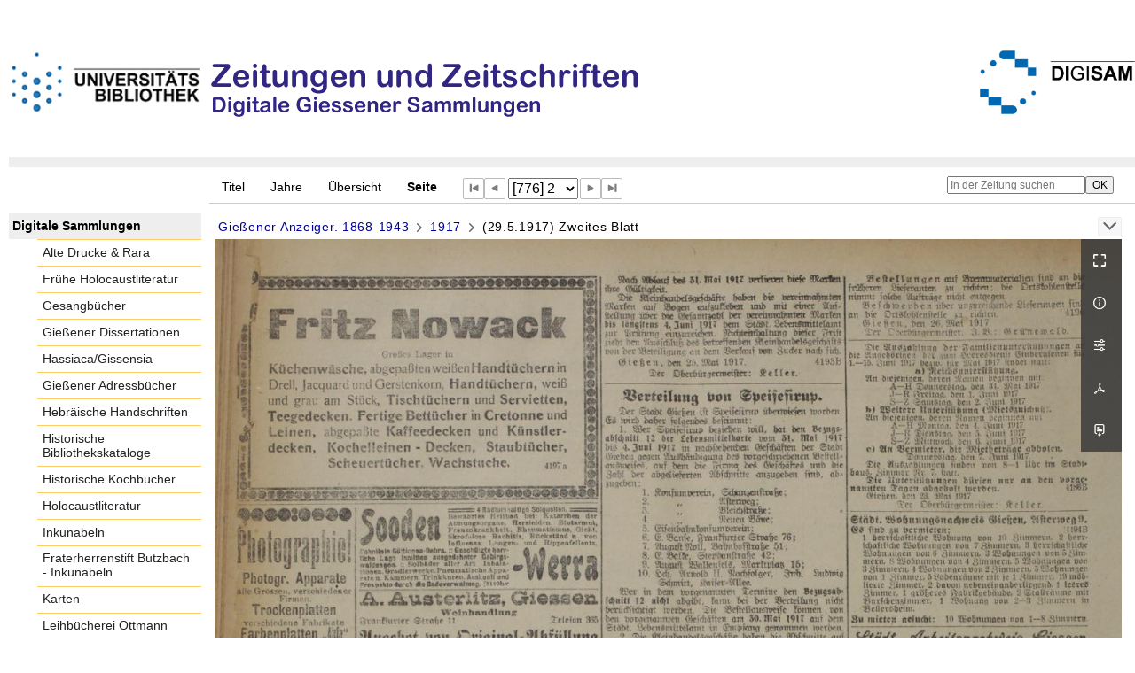

--- FILE ---
content_type: text/html;charset=utf-8
request_url: https://digisam.ub.uni-giessen.de/ubg-ihd-zuz-ga/periodical/pageview/1383730
body_size: 15251
content:
<!DOCTYPE html>
<html lang="de"><head><title>Gie&#223;ener Anzeiger / 1917 [776]</title><meta name="twitter:image" content="http://digisam.ub.uni-giessen.de/ubg-ihd-zuz-ga/download/webcache/304/1383729"><meta name="twitter:title" content="Gie&#223;ener Anzeiger&#160;: General-Anzeiger f&#252;r Oberhessen. Gie&#223;en : Br&#252;hl ; Gie&#223;en : Gie&#223;ener-Anzeiger-Verlags GmbH, 1868-1943, Mai, 1868-, 1868-1943&#160;: (29.5.1917) Zweites Blatt"><meta property="og:site" content="Gie&#223;ener Anzeiger"><meta property="og:url" content="http://digisam.ub.uni-giessen.de/ubg-ihd-zuz-ga/1383730"><meta property="og:type" content="page"><meta property="og:title" content=""><meta property="book:release_date" content="1917"><meta property="og:image" content="http://digisam.ub.uni-giessen.de/ubg-ihd-zuz-ga/download/webcache/304/1383729"><meta property="og:image:width" content="304"><meta property="og:image:height" content="465"><meta http-equiv="Content-Type" content="xml; charset=UTF-8"><meta name="viewport" content="width = device-width, initial-scale = 1"><meta name="description" content="Gie&#223;ener Anzeiger"><meta lang="de" content=""><link rel="shortcut icon" href="/ubg-ihd-zuz-ga/domainimage/favicon.ico" type="image/x-icon"><link rel="alternate" type="application/rss+xml" title="Gie&#223;ener Anzeiger" href="/ubg-ihd-zuz-ga/rss"><link type="text/css" href="/css/ubg-balancer_front3.ubg-ihd-zuz-ga_content.css?5565397486148651164" rel="stylesheet"><script src="/thirdparty/jquery-3.6.0.min.js">&#160;</script><script defer src="/static/scripts/main.js">&#160;</script><script defer src="/static/scripts/common.js">&#160;</script><script defer src="/static/scripts/fulltext.js">&#160;</script></head><body style="height:100%" class="bd-guest   bd-tableLayout  bd-r-ubg-ihd bd-m-hebis-ubg bd-ubg-ihd-zuz-ga bd-mandant bd-retroNewspaper bd-periodical bd-portal bd-pages bd-portal-pageview bd-pages-pageview bd-periodical-pageview bd-periodical-pageview-1383730 bd-list-rows bd-journal_issue"><span style="display:none" id="meta"><var id="tree">&#160;<var id="map-tiles" value="https://{a-b}.tile.openstreetmap.fr/hot/{z}/{x}/{y}.png" class=" places"> </var><var id="map-zoomAdjust" value="0" class=" places"> </var><var id="timeout" value="3600" class=" sessionsys"> </var><var id="name" value="ubg-ihd-zuz-ga" class=" domain"> </var><var id="relativeRootDomain" value="ubg-ihd" class=" domain"> </var><var id="pathinfo" value="/ubg-ihd-zuz-ga/periodical/pageview/1383730" class=" request"> </var><var id="fulldata" value="false" class=" domain"> </var><var id="search-linkDetailedsearchScope" value="domain" class=" templating"> </var><var id="class" value="periodical" class=" request"> </var><var id="classtype" value="portal" class=" request"> </var><var id="tab" value="pageview" class=" request"> </var><var id="id" value="1383730" class=" request"> </var><var id="leftColToggled" value="false" class=" session"> </var><var id="facetFilterToggled" value="false" class=" session"> </var><var id="topheight" value="229" class=" session"> </var><var id="bottomheight" value="105" class=" session"> </var><var id="bodywidth" value="1000" class=" session"> </var><var id="centercolwidth" value="1023" class=" session"> </var><var id="middlerowheight" value="695" class=" session"> </var><var id="numberOfThumbs" value="20" class=" session"> </var><var id="clientwidth" value="1000" class=" session"> </var><var id="fullScreen" value="false" class=" session"> </var><var id="staticWidth" value="false" class=" session"> </var><var id="rightcolwidth" value="0" class=" session"> </var><var id="leftcolwidth" value="227" class=" session"> </var><var id="zoomwidth" value="1000" class=" session"> </var><var id="mode" value="w" class=" session"> </var><var id="initialized" value="true" class=" session"> </var><var id="sizes" value="128,1200,2000,0,1000,304,1504,504,800" class=" webcache"> </var><var id="availableZoomLevels" value="304,504,800,1000,1504,2000" class=" webcache"> </var><var id="js-toggleMobileNavi" value="None" class=" templating"> </var><var id="fullscreen-fullzoomOnly" value="false" class=" templating"> </var><var id="css-mobileMin" value="992px" class=" templating"> </var><var id="tei-on" value="false" class=" templating"> </var><var id="search-alertIfEmpty" value="true" class=" templating"> </var><var id="search-quicksearchScope" value="domain" class=" templating"> </var><var id="search-toggleListMinStructs" value="3" class=" templating"> </var><var id="search-highlightingColor" value="00808066" class=" templating"> </var><var id="layout-wrapperMargins" value="body" class=" templating"> </var><var id="layout-useMiddleContentDIV" value="false" class=" templating"> </var><var id="layout-navPortAboveMiddleContentDIV" value="false" class=" templating"> </var><var id="navPort-align" value="top" class=" templating"> </var><var id="navPort-searchTheBookInit" value="closed" class=" templating"> </var><var id="navPath-pageviewStructureResize" value="js" class=" templating"> </var><var id="layout-useLayout" value="tableLayout" class=" templating"> </var><var id="listNavigation-keepToggleState" value="false" class=" templating"> </var><var id="fullscreen-mode" value="None" class=" templating"> </var><var id="groups" value="guest" class=" user"> </var><var id="pageview-autoResize" value="true" class="templating"> </var><var id="zoom-saveFilters" value="true" class="templating"> </var></var><var id="client" value="browser">&#160;</var><var id="guest" value="true">&#160;</var><var class="layout" id="colleft" value="pageview,">&#160;</var><var class="layout" id="colright" value="">&#160;</var></span><table cellpadding="0" cellspacing="0" id="cont"><tr id="rowTop"><td class="tdTop" id="tdTop"><a class="screenreaders" href="#leftParts">zum Hauptmen&#252;</a><header role="banner" class=""><div id="defaultTop" class="wiki wiki-top defaultTop wiki-defaultTop defaultTop "><p><br><br>
<table cellpadding="0" cellspacing="0" id="topContent">
  <tbody><tr>
    <td width="50px">
      <a href="http://www.uni-giessen.de/ub/de/"><img alt="Link zur Startseite der UB-Gie&#223;en" title="Link zur Startseite der UB-Gie&#223;en." src="/ubg-ihd-zuz-ga/domainimage/UB2100.gif" width="215px"></a>
    </td>
    <td>
      <img alt="Banner" title="Banner" src="/ubg-ihd-zuz-ga/domainimage/zeitungen.png" align="left"></td>
    <td>
      <a href="/ubg-ihd/"><img alt="Banner" height="72px" title="Link zur Startseite der Digitalen Sammlungen" src="/ubg-ihd-zuz-ga/domainimage/DIGISAM_01-01.png" align="right"></a>
    </td>
  </tr>
</tbody></table></p></div><nav class="navPort   "><ul id="navPort" class="nav-inline navPort-pages navPort-periodical-pageview"><li class="viewCtrl  tab-titleinfo firstCtrl tab-periodical tab-pages-titleinfo" id="tab-periodical-titleinfo"><a href="/ubg-ihd-zuz-ga/periodical/titleinfo/1382359">Titel</a></li><li class="viewCtrl  tab-date evenCtrl tab-periodical tab-pages-date" id="tab-periodical-date"><a href="/ubg-ihd-zuz-ga/periodical/date/1382359">Jahre</a></li><li class="viewCtrl  tab-thumbview tab-periodical tab-pages-thumbview" id="tab-periodical-thumbview"><a href="/ubg-ihd-zuz-ga/periodical/thumbview/1383730">&#220;bersicht</a></li><li class="viewCtrl_sel  tab-pageview evenCtrl tab-pages-pageview" id="tab-periodical-pageview"><span>Seite</span></li><span class="controls naviControls"><div class="paginglink"><a class="vls-button start" href="/ubg-ihd-zuz-ga/periodical/pageview/1382955" rel="nofollow" title="Erste Seite"><span> </span></a></div><div class="paginglink"><a class="vls-button back" href="/ubg-ihd-zuz-ga/periodical/pageview/1383729" rel="nofollow" title="Vorige Seite"><span> </span></a></div><span class="drop"><form class="gotopage" name="goToPage" method="post" action="/ubg-ihd-zuz-ga/periodical/pageview/0"><input type="hidden" name="tredir" value="true"><label class="screenreaders" for="goToPage">Gehe zu Seite</label><select id="goToPage" class="change offset" title="Gehe zu Seite" name="id"><option value="1382955">[1] 1</option><option value="1382956">[2] 2</option><option value="1382957">[3] 3</option><option value="1382958">[4] 4</option><option value="1382959">[5] 1</option><option value="1382960">[6] 2</option><option value="1382961">[7] 3</option><option value="1382962">[8] 4</option><option value="1382963">[9] 1</option><option value="1382964">[10] 2</option><option value="1382965">[11] 3</option><option value="1382966">[12] 4</option><option value="1382967">[13] 1</option><option value="1382968">[14] 2</option><option value="1382969">[15] 3</option><option value="1382970">[16] 4</option><option value="1382971">[17] 1</option><option value="1382972">[18] 2</option><option value="1382973">[19] 3</option><option value="1382974">[20] 4</option><option value="1382975">[21] 1</option><option value="1382976">[22] 2</option><option value="1382977">[23] 3</option><option value="1382978">[24] 4</option><option value="1382979">[25] 1</option><option value="1382980">[26] 2</option><option value="1382981">[27] 3</option><option value="1382982">[28] 4</option><option value="1382983">[29] 1</option><option value="1382984">[30] 2</option><option value="1382985">[31] 3</option><option value="1382986">[32] 4</option><option value="1382987">[33] 1</option><option value="1382988">[34] 2</option><option value="1382989">[35] 3</option><option value="1382990">[36] 4</option><option value="1382991">[37] 1</option><option value="1382992">[38] 2</option><option value="1382993">[39] 3</option><option value="1382994">[40] 4</option><option value="1382995">[41] 1</option><option value="1382996">[42] 2</option><option value="1382997">[43] 3</option><option value="1382998">[44] 4</option><option value="1382999">[45] 1</option><option value="1383000">[46] 2</option><option value="1383001">[47] 3</option><option value="1383002">[48] 4</option><option value="1383003">[49] 1</option><option value="1383004">[50] 2</option><option value="1383005">[51] 3</option><option value="1383006">[52] 4</option><option value="1383007">[53] 1</option><option value="1383008">[54] 2</option><option value="1383009">[55] 3</option><option value="1383010">[56] 4</option><option value="1383011">[57] 1</option><option value="1383012">[58] 2</option><option value="1383013">[59] 3</option><option value="1383014">[60] 4</option><option value="1383015">[61] 1</option><option value="1383016">[62] 2</option><option value="1383017">[63] 3</option><option value="1383018">[64] 4</option><option value="1383019">[65] 1</option><option value="1383020">[66] 2</option><option value="1383021">[67] 3</option><option value="1383022">[68] 4</option><option value="1383023">[69] 1</option><option value="1383024">[70] 2</option><option value="1383025">[71] 3</option><option value="1383026">[72] 4</option><option value="1383027">[73] 1</option><option value="1383028">[74] 2</option><option value="1383029">[75] 3</option><option value="1383030">[76] 4</option><option value="1383031">[77] 1</option><option value="1383032">[78] 2</option><option value="1383033">[79] 3</option><option value="1383034">[80] 4</option><option value="1383035">[81] 1</option><option value="1383036">[82] 2</option><option value="1383037">[83] 3</option><option value="1383038">[84] 4</option><option value="1383039">[85] 1</option><option value="1383040">[86] 2</option><option value="1383041">[87] 3</option><option value="1383042">[88] 4</option><option value="1383043">[89] 1</option><option value="1383044">[90] 2</option><option value="1383045">[91] 3</option><option value="1383046">[92] 4</option><option value="1383047">[93] 1</option><option value="1383048">[94] 2</option><option value="1383049">[95] 3</option><option value="1383050">[96] 4</option><option value="1383051">[97] 1</option><option value="1383052">[98] 2</option><option value="1383053">[99] 3</option><option value="1383054">[100] 4</option><option value="1383055">[101] 1</option><option value="1383056">[102] 2</option><option value="1383057">[103] 3</option><option value="1383058">[104] 4</option><option value="1383059">[105] 1</option><option value="1383060">[106] 1</option><option value="1383061">[107] 2</option><option value="1383062">[108] 1</option><option value="1383063">[109] 1</option><option value="1383064">[110] 2</option><option value="1383065">[111] 3</option><option value="1383066">[112] 4</option><option value="1383067">[113] 1</option><option value="1383068">[114] 2</option><option value="1383069">[115] 3</option><option value="1383070">[116] 4</option><option value="1383071">[117] 1</option><option value="1383072">[118] 1</option><option value="1383073">[119] 2</option><option value="1383074">[120] 1</option><option value="1383075">[121] 1</option><option value="1383076">[122] 1</option><option value="1383077">[123] 2</option><option value="1383078">[124] 3</option><option value="1383079">[125] 4</option><option value="1383080">[126] 1</option><option value="1383081">[127] 1</option><option value="1383082">[128] 2</option><option value="1383083">[129] 1</option><option value="1383084">[130] 1</option><option value="1383085">[131] 2</option><option value="1383086">[132] 1</option><option value="1383087">[133] 2</option><option value="1383088">[134] 3</option><option value="1383089">[135] 4</option><option value="1383090">[136] 1</option><option value="1383091">[137] 2</option><option value="1383092">[138] 1</option><option value="1383093">[139] 2</option><option value="1383094">[140] 1</option><option value="1383095">[141] 1</option><option value="1383096">[142] 1</option><option value="1383097">[143] 2</option><option value="1383098">[144] 1</option><option value="1383099">[145] 1</option><option value="1383100">[146] 1</option><option value="1383101">[147] 2</option><option value="1383102">[148] 1</option><option value="1383103">[149] 2</option><option value="1383104">[150] 3</option><option value="1383105">[151] 1</option><option value="1383106">[152] 2</option><option value="1383107">[153] 3</option><option value="1383108">[154] 4</option><option value="1383109">[155] 1</option><option value="1383110">[156] 2</option><option value="1383111">[157] 3</option><option value="1383112">[158] 4</option><option value="1383113">[159] 1</option><option value="1383114">[160] 2</option><option value="1383115">[161] 3</option><option value="1383116">[162] 4</option><option value="1383117">[163] 1</option><option value="1383118">[164] 2</option><option value="1383119">[165] 3</option><option value="1383120">[166] 4</option><option value="1383121">[167] 1</option><option value="1383122">[168] 2</option><option value="1383123">[169] 3</option><option value="1383124">[170] 4</option><option value="1383125">[171] 1</option><option value="1383126">[172] 2</option><option value="1383127">[173] 3</option><option value="1383128">[174] 4</option><option value="1383129">[175] 1</option><option value="1383130">[176] 2</option><option value="1383131">[177] 3</option><option value="1383132">[178] 4</option><option value="1383133">[179] 1</option><option value="1383134">[180] 2</option><option value="1383135">[181] 3</option><option value="1383136">[182] 4</option><option value="1383137">[183] 1</option><option value="1383138">[184] 2</option><option value="1383139">[185] 3</option><option value="1383140">[186] 4</option><option value="1383141">[187] 1</option><option value="1383142">[188] 2</option><option value="1383143">[189] 3</option><option value="1383144">[190] 4</option><option value="1383145">[191] 1</option><option value="1383146">[192] 2</option><option value="1383147">[193] 3</option><option value="1383148">[194] 4</option><option value="1383149">[195] 1</option><option value="1383150">[196] 2</option><option value="1383151">[197] 3</option><option value="1383152">[198] 4</option><option value="1383153">[199] 1</option><option value="1383154">[200] 2</option><option value="1383155">[201] 3</option><option value="1383156">[202] 4</option><option value="1383157">[203] 1</option><option value="1383158">[204] 2</option><option value="1383159">[205] 3</option><option value="1383160">[206] 4</option><option value="1383161">[207] 1</option><option value="1383162">[208] 2</option><option value="1383163">[209] 3</option><option value="1383164">[210] 4</option><option value="1383165">[211] 1</option><option value="1383166">[212] 2</option><option value="1383167">[213] 3</option><option value="1383168">[214] 4</option><option value="1383169">[215] 1</option><option value="1383170">[216] 2</option><option value="1383171">[217] 3</option><option value="1383172">[218] 4</option><option value="1383173">[219] 1</option><option value="1383174">[220] 2</option><option value="1383175">[221] 3</option><option value="1383176">[222] 4</option><option value="1383177">[223] 1</option><option value="1383178">[224] 2</option><option value="1383179">[225] 3</option><option value="1383180">[226] 4</option><option value="1383181">[227] 1</option><option value="1383182">[228] 2</option><option value="1383183">[229] 3</option><option value="1383184">[230] 4</option><option value="1383185">[231] 1</option><option value="1383186">[232] 2</option><option value="1383187">[233] 3</option><option value="1383188">[234] 4</option><option value="1383189">[235] 1</option><option value="1383190">[236] 2</option><option value="1383191">[237] 3</option><option value="1383192">[238] 4</option><option value="1383193">[239] 1</option><option value="1383194">[240] 2</option><option value="1383195">[241] 3</option><option value="1383196">[242] 4</option><option value="1383197">[243] 1</option><option value="1383198">[244] 2</option><option value="1383199">[245] 3</option><option value="1383200">[246] 4</option><option value="1383201">[247] 1</option><option value="1383202">[248] 2</option><option value="1383203">[249] 1</option><option value="1383204">[250] 1</option><option value="1383205">[251] 2</option><option value="1383206">[252] 3</option><option value="1383207">[253] 4</option><option value="1383208">[254] 1</option><option value="1383209">[255] 1</option><option value="1383210">[256] 2</option><option value="1383211">[257] 3</option><option value="1383212">[258] 1</option><option value="1383213">[259] 2</option><option value="1383214">[260] 1</option><option value="1383215">[261] 1</option><option value="1383216">[262] 1</option><option value="1383217">[263] 2</option><option value="1383218">[264] 3</option><option value="1383219">[265] 4</option><option value="1383220">[266] 1</option><option value="1383221">[267] 1</option><option value="1383222">[268] 2</option><option value="1383223">[269] 1</option><option value="1383224">[270] 2</option><option value="1383225">[271] 1</option><option value="1383226">[272] 1</option><option value="1383227">[273] 1</option><option value="1383228">[274] 2</option><option value="1383229">[275] 3</option><option value="1383230">[276] 4</option><option value="1383231">[277] 1</option><option value="1383232">[278] 1</option><option value="1383233">[279] 2</option><option value="1383234">[280] 1</option><option value="1383235">[281] 2</option><option value="1383236">[282] 1</option><option value="1383237">[283] 1</option><option value="1383238">[284] 2</option><option value="1383239">[285] 1</option><option value="1383240">[286] 2</option><option value="1383241">[287] 1</option><option value="1383242">[288] 2</option><option value="1383243">[289] 1</option><option value="1383244">[290] 2</option><option value="1383245">[291] 1</option><option value="1383246">[292] 2</option><option value="1383247">[293] 1</option><option value="1383248">[294] 2</option><option value="1383249">[295] 3</option><option value="1383250">[296] 1</option><option value="1383251">[297] 2</option><option value="1383252">[298] 3</option><option value="1383253">[299] 4</option><option value="1383254">[300] 1</option><option value="1383255">[301] 2</option><option value="1383256">[302] 3</option><option value="1383257">[303] 4</option><option value="1383258">[304] 1</option><option value="1383259">[305] 2</option><option value="1383260">[306] 3</option><option value="1383261">[307] 4</option><option value="1383262">[308] 1</option><option value="1383263">[309] 2</option><option value="1383264">[310] 3</option><option value="1383265">[311] 4</option><option value="1383266">[312] 1</option><option value="1383267">[313] 2</option><option value="1383268">[314] 3</option><option value="1383269">[315] 4</option><option value="1383270">[316] 1</option><option value="1383271">[317] 2</option><option value="1383272">[318] 3</option><option value="1383273">[319] 4</option><option value="1383274">[320] 1</option><option value="1383275">[321] 2</option><option value="1383276">[322] 3</option><option value="1383277">[323] 4</option><option value="1383278">[324] 1</option><option value="1383279">[325] 2</option><option value="1383280">[326] 3</option><option value="1383281">[327] 4</option><option value="1383282">[328] 1</option><option value="1383283">[329] 2</option><option value="1383284">[330] 3</option><option value="1383285">[331] 4</option><option value="1383286">[332] 1</option><option value="1383287">[333] 2</option><option value="1383288">[334] 3</option><option value="1383289">[335] 4</option><option value="1383290">[336] 1</option><option value="1383291">[337] 2</option><option value="1383292">[338] 1</option><option value="1383293">[339] 2</option><option value="1383294">[340] 3</option><option value="1383295">[341] 4</option><option value="1383296">[342] 1</option><option value="1383297">[343] 2</option><option value="1383298">[344] 3</option><option value="1383299">[345] 4</option><option value="1383300">[346] 1</option><option value="1383301">[347] 2</option><option value="1383302">[348] 3</option><option value="1383303">[349] 4</option><option value="1383304">[350] 1</option><option value="1383305">[351] 2</option><option value="1383306">[352] 3</option><option value="1383307">[353] 4</option><option value="1383308">[354] 1</option><option value="1383309">[355] 2</option><option value="1383310">[356] 3</option><option value="1383311">[357] 4</option><option value="1383312">[358] 1</option><option value="1383313">[359] 2</option><option value="1383314">[360] 3</option><option value="1383315">[361] 4</option><option value="1383316">[362] 1</option><option value="1383317">[363] 2</option><option value="1383318">[364] 3</option><option value="1383319">[365] 4</option><option value="1383320">[366] 1</option><option value="1383321">[367] 2</option><option value="1383322">[368] 3</option><option value="1383323">[369] 4</option><option value="1383324">[370] 1</option><option value="1383325">[371] 2</option><option value="1383326">[372] 3</option><option value="1383327">[373] 4</option><option value="1383328">[374] 1</option><option value="1383329">[375] 2</option><option value="1383330">[376] 3</option><option value="1383331">[377] 4</option><option value="1383332">[378] 1</option><option value="1383333">[379] 2</option><option value="1383334">[380] 3</option><option value="1383335">[381] 4</option><option value="1383336">[382] 1</option><option value="1383337">[383] 2</option><option value="1383338">[384] 3</option><option value="1383339">[385] 4</option><option value="1383340">[386] 1</option><option value="1383341">[387] 2</option><option value="1383342">[388] 3</option><option value="1383343">[389] 4</option><option value="1383344">[390] 1</option><option value="1383345">[391] 2</option><option value="1383346">[392] 3</option><option value="1383347">[393] 4</option><option value="1383348">[394] 1</option><option value="1383349">[395] 2</option><option value="1383350">[396] 3</option><option value="1383351">[397] 4</option><option value="1383352">[398] 1</option><option value="1383353">[399] 2</option><option value="1383354">[400] 3</option><option value="1383355">[401] 4</option><option value="1383356">[402] 1</option><option value="1383357">[403] 2</option><option value="1383358">[404] 3</option><option value="1383359">[405] 4</option><option value="1383360">[406] 1</option><option value="1383361">[407] 2</option><option value="1383362">[408] 1</option><option value="1383363">[409] 2</option><option value="1383364">[410] 3</option><option value="1383365">[411] 4</option><option value="1383366">[412] 1</option><option value="1383367">[413] 1</option><option value="1383368">[414] 1</option><option value="1383369">[415] 2</option><option value="1383370">[416] 1</option><option value="1383371">[417] 1</option><option value="1383372">[418] 1</option><option value="1383373">[419] 2</option><option value="1383374">[420] 3</option><option value="1383375">[421] 4</option><option value="1383376">[422] 1</option><option value="1383377">[423] 2</option><option value="1383378">[424] 1</option><option value="1383379">[425] 2</option><option value="1383380">[426] 3</option><option value="1383381">[427] 4</option><option value="1383382">[428] 1</option><option value="1383383">[429] 2</option><option value="1383384">[430] 1</option><option value="1383385">[431] 2</option><option value="1383386">[432] 1</option><option value="1383387">[433] 2</option><option value="1383388">[434] 1</option><option value="1383389">[435] 2</option><option value="1383390">[436] 3</option><option value="1383391">[437] 4</option><option value="1383392">[438] 1</option><option value="1383393">[439] 2</option><option value="1383394">[440] 1</option><option value="1383395">[441] 2</option><option value="1383396">[442] 1</option><option value="1383397">[443] 2</option><option value="1383398">[444] 1</option><option value="1383399">[445] 2</option><option value="1383400">[446] 1</option><option value="1383401">[447] 2</option><option value="1383402">[448] 1</option><option value="1383403">[449] 2</option><option value="1383404">[450] 3</option><option value="1383405">[451] 1</option><option value="1383406">[452] 2</option><option value="1383407">[453] 1</option><option value="1383408">[454] 2</option><option value="1383409">[455] 1</option><option value="1383410">[456] 2</option><option value="1383411">[457] 3</option><option value="1383412">[458] 1</option><option value="1383413">[459] 2</option><option value="1383414">[460] 1</option><option value="1383415">[461] 2</option><option value="1383416">[462] 3</option><option value="1383417">[463] 1</option><option value="1383418">[464] 2</option><option value="1383419">[465] 3</option><option value="1383420">[466] 4</option><option value="1383421">[467] 1</option><option value="1383422">[468] 2</option><option value="1383423">[469] 1</option><option value="1383424">[470] 2</option><option value="1383425">[471] 1</option><option value="1383426">[472] 2</option><option value="1383427">[473] 1</option><option value="1383428">[474] 2</option><option value="1383429">[475] 3</option><option value="1383430">[476] 4</option><option value="1383431">[477] 1</option><option value="1383432">[478] 2</option><option value="1383433">[479] 3</option><option value="1383434">[480] 4</option><option value="1383435">[481] 1</option><option value="1383436">[482] 2</option><option value="1383437">[483] 3</option><option value="1383438">[484] 4</option><option value="1383439">[485] 1</option><option value="1383440">[486] 2</option><option value="1383441">[487] 3</option><option value="1383442">[488] 4</option><option value="1383443">[489] 1</option><option value="1383444">[490] 2</option><option value="1383445">[491] 1</option><option value="1383446">[492] 2</option><option value="1383447">[493] 3</option><option value="1383448">[494] 4</option><option value="1383449">[495] 1</option><option value="1383450">[496] 2</option><option value="1383451">[497] 3</option><option value="1383452">[498] 4</option><option value="1383453">[499] 1</option><option value="1383454">[500] 2</option><option value="1383455">[501] 3</option><option value="1383456">[502] 4</option><option value="1383457">[503] 5</option><option value="1383458">[504] 6</option><option value="1383459">[505] 1</option><option value="1383460">[506] 2</option><option value="1383461">[507] 3</option><option value="1383462">[508] 4</option><option value="1383463">[509] 1</option><option value="1383464">[510] 2</option><option value="1383465">[511] 3</option><option value="1383466">[512] 4</option><option value="1383467">[513] 1</option><option value="1383468">[514] 2</option><option value="1383469">[515] 3</option><option value="1383470">[516] 4</option><option value="1383471">[517] 1</option><option value="1383472">[518] 2</option><option value="1383473">[519] 3</option><option value="1383474">[520] 4</option><option value="1383475">[521] 1</option><option value="1383476">[522] 2</option><option value="1383477">[523] 3</option><option value="1383478">[524] 4</option><option value="1383479">[525] 1</option><option value="1383480">[526] 2</option><option value="1383481">[527] 3</option><option value="1383482">[528] 4</option><option value="1383483">[529] 1</option><option value="1383484">[530] 2</option><option value="1383485">[531] 3</option><option value="1383486">[532] 4</option><option value="1383487">[533] 1</option><option value="1383488">[534] 2</option><option value="1383489">[535] 3</option><option value="1383490">[536] 4</option><option value="1383491">[537] 1</option><option value="1383492">[538] 2</option><option value="1383493">[539] 3</option><option value="1383494">[540] 4</option><option value="1383495">[541] 1</option><option value="1383496">[542] 2</option><option value="1383497">[543] 3</option><option value="1383498">[544] 4</option><option value="1383499">[545] 1</option><option value="1383500">[546] 2</option><option value="1383501">[547] 3</option><option value="1383502">[548] 4</option><option value="1383503">[549] 1</option><option value="1383504">[550] 2</option><option value="1383505">[551] 3</option><option value="1383506">[552] 4</option><option value="1383507">[553] 1</option><option value="1383508">[554] 2</option><option value="1383509">[555] 3</option><option value="1383510">[556] 4</option><option value="1383511">[557] 1</option><option value="1383512">[558] 2</option><option value="1383513">[559] 3</option><option value="1383514">[560] 4</option><option value="1383515">[561] 1</option><option value="1383516">[562] 2</option><option value="1383517">[563] 3</option><option value="1383518">[564] 4</option><option value="1383519">[565] 1</option><option value="1383520">[566] 2</option><option value="1383521">[567] 3</option><option value="1383522">[568] 4</option><option value="1383523">[569] 1</option><option value="1383524">[570] 1</option><option value="1383525">[571] 2</option><option value="1383526">[572] 1</option><option value="1383527">[573] 2</option><option value="1383528">[574] 3</option><option value="1383529">[575] 1</option><option value="1383530">[576] 2</option><option value="1383531">[577] 3</option><option value="1383532">[578] 4</option><option value="1383533">[579] 1</option><option value="1383534">[580] 2</option><option value="1383535">[581] 3</option><option value="1383536">[582] 1</option><option value="1383537">[583] 2</option><option value="1383538">[584] 1</option><option value="1383539">[585] 2</option><option value="1383540">[586] 1</option><option value="1383541">[587] 2</option><option value="1383542">[588] 3</option><option value="1383543">[589] 1</option><option value="1383544">[590] 2</option><option value="1383545">[591] 1</option><option value="1383546">[592] 1</option><option value="1383547">[593] 2</option><option value="1383548">[594] 1</option><option value="1383549">[595] 1</option><option value="1383550">[596] 2</option><option value="1383551">[597] 1</option><option value="1383552">[598] 2</option><option value="1383553">[599] 3</option><option value="1383554">[600] 4</option><option value="1383555">[601] 1</option><option value="1383556">[602] 2</option><option value="1383557">[603] 1</option><option value="1383558">[604] 1</option><option value="1383559">[605] 2</option><option value="1383560">[606] 1</option><option value="1383561">[607] 1</option><option value="1383562">[608] 1</option><option value="1383563">[609] 2</option><option value="1383564">[610] 3</option><option value="1383565">[611] 4</option><option value="1383566">[612] 1</option><option value="1383567">[613] 1</option><option value="1383568">[614] 2</option><option value="1383569">[615] 3</option><option value="1383570">[616] 1</option><option value="1383571">[617] 2</option><option value="1383572">[618] 1</option><option value="1383573">[619] 2</option><option value="1383574">[620] 1</option><option value="1383575">[621] 2</option><option value="1383576">[622] 3</option><option value="1383577">[623] 4</option><option value="1383578">[624] 1</option><option value="1383579">[625] 2</option><option value="1383580">[626] 3</option><option value="1383581">[627] 4</option><option value="1383582">[628] 1</option><option value="1383583">[629] 2</option><option value="1383584">[630] 3</option><option value="1383585">[631] 4</option><option value="1383586">[632] 1</option><option value="1383587">[633] 2</option><option value="1383588">[634] 3</option><option value="1383589">[635] 4</option><option value="1383590">[636] 1</option><option value="1383591">[637] 2</option><option value="1383592">[638] 3</option><option value="1383593">[639] 4</option><option value="1383594">[640] 1</option><option value="1383595">[641] 2</option><option value="1383596">[642] 3</option><option value="1383597">[643] 4</option><option value="1383598">[644] 1</option><option value="1383599">[645] 2</option><option value="1383600">[646] 3</option><option value="1383601">[647] 4</option><option value="1383602">[648] 1</option><option value="1383603">[649] 2</option><option value="1383604">[650] 3</option><option value="1383605">[651] 4</option><option value="1383606">[652] 1</option><option value="1383607">[653] 2</option><option value="1383608">[654] 3</option><option value="1383609">[655] 4</option><option value="1383610">[656] 1</option><option value="1383611">[657] 2</option><option value="1383612">[658] 3</option><option value="1383613">[659] 4</option><option value="1383614">[660] 1</option><option value="1383615">[661] 2</option><option value="1383616">[662] 3</option><option value="1383617">[663] 4</option><option value="1383618">[664] 1</option><option value="1383619">[665] 2</option><option value="1383620">[666] 3</option><option value="1383621">[667] 4</option><option value="1383622">[668] 1</option><option value="1383623">[669] 2</option><option value="1383624">[670] 3</option><option value="1383625">[671] 4</option><option value="1383626">[672] 1</option><option value="1383627">[673] 2</option><option value="1383628">[674] 3</option><option value="1383629">[675] 4</option><option value="1383630">[676] 1</option><option value="1383631">[677] 2</option><option value="1383632">[678] 3</option><option value="1383633">[679] 4</option><option value="1383634">[680] 1</option><option value="1383635">[681] 2</option><option value="1383636">[682] 3</option><option value="1383637">[683] 4</option><option value="1383638">[684] 1</option><option value="1383639">[685] 2</option><option value="1383640">[686] 3</option><option value="1383641">[687] 4</option><option value="1383642">[688] 1</option><option value="1383643">[689] 2</option><option value="1383644">[690] 3</option><option value="1383645">[691] 4</option><option value="1383646">[692] 1</option><option value="1383647">[693] 2</option><option value="1383648">[694] 3</option><option value="1383649">[695] 4</option><option value="1383650">[696] 1</option><option value="1383651">[697] 2</option><option value="1383652">[698] 3</option><option value="1383653">[699] 4</option><option value="1383654">[700] 1</option><option value="1383655">[701] 2</option><option value="1383656">[702] 3</option><option value="1383657">[703] 4</option><option value="1383658">[704] 1</option><option value="1383659">[705] 2</option><option value="1383660">[706] 3</option><option value="1383661">[707] 4</option><option value="1383662">[708] 1</option><option value="1383663">[709] 2</option><option value="1383664">[710] 3</option><option value="1383665">[711] 4</option><option value="1383666">[712] 1</option><option value="1383667">[713] 2</option><option value="1383668">[714] 3</option><option value="1383669">[715] 4</option><option value="1383670">[716] 1</option><option value="1383671">[717] 2</option><option value="1383672">[718] 1</option><option value="1383673">[719] 2</option><option value="1383674">[720] 1</option><option value="1383675">[721] 2</option><option value="1383676">[722] 1</option><option value="1383677">[723] 1</option><option value="1383678">[724] 2</option><option value="1383679">[725] 3</option><option value="1383680">[726] 4</option><option value="1383681">[727] 1</option><option value="1383682">[728] 2</option><option value="1383683">[729] 3</option><option value="1383684">[730] 4</option><option value="1383685">[731] 1</option><option value="1383686">[732] 2</option><option value="1383687">[733] 3</option><option value="1383688">[734] 4</option><option value="1383689">[735] 1</option><option value="1383690">[736] 2</option><option value="1383691">[737] 1</option><option value="1383692">[738] 1</option><option value="1383693">[739] 2</option><option value="1383694">[740] 3</option><option value="1383695">[741] 4</option><option value="1383696">[742] 1</option><option value="1383697">[743] 2</option><option value="1383698">[744] 3</option><option value="1383699">[745] 4</option><option value="1383700">[746] 1</option><option value="1383701">[747] 2</option><option value="1383702">[748] 1</option><option value="1383703">[749] 2</option><option value="1383704">[750] 3</option><option value="1383705">[751] 1</option><option value="1383706">[752] 2</option><option value="1383707">[753] 3</option><option value="1383708">[754] 4</option><option value="1383709">[755] 1</option><option value="1383710">[756] 2</option><option value="1383711">[757] 3</option><option value="1383712">[758] 1</option><option value="1383713">[759] 2</option><option value="1383714">[760] 3</option><option value="1383715">[761] 4</option><option value="1383716">[762] 1</option><option value="1383717">[763] 2</option><option value="1383718">[764] 1</option><option value="1383719">[765] 2</option><option value="1383720">[766] 1</option><option value="1383721">[767] 2</option><option value="1383722">[768] 1</option><option value="1383723">[769] 2</option><option value="1383724">[770] 1</option><option value="1383725">[771] 1</option><option value="1383726">[772] 2</option><option value="1383727">[773] 3</option><option value="1383728">[774] 4</option><option value="1383729">[775] 1</option><option value="1383730" selected>[776] 2</option><option value="1383731">[777] 1</option><option value="1383732">[778] 2</option><option value="1383733">[779] 1</option><option value="1383734">[780] 2</option><option value="1383735">[781] 1</option><option value="1383736">[782] 2</option><option value="1383737">[783] 1</option><option value="1383738">[784] 2</option><option value="1383739">[785] 1</option><option value="1383740">[786] 2</option><option value="1383741">[787] 1</option><option value="1383742">[788] 2</option><option value="1383743">[789] 3</option><option value="1383744">[790] 4</option><option value="1383745">[791] 1</option><option value="1383746">[792] 2</option><option value="1383747">[793] 3</option><option value="1383748">[794] 4</option><option value="1383749">[795] 1</option><option value="1383750">[796] 2</option><option value="1383751">[797] 3</option><option value="1383752">[798] 4</option><option value="1383753">[799] 1</option><option value="1383754">[800] 2</option><option value="1383755">[801] 3</option><option value="1383756">[802] 4</option><option value="1383757">[803] 1</option><option value="1383758">[804] 2</option><option value="1383759">[805] 3</option><option value="1383760">[806] 4</option><option value="1383761">[807] 1</option><option value="1383762">[808] 2</option><option value="1383763">[809] 3</option><option value="1383764">[810] 4</option><option value="1383765">[811] 1</option><option value="1383766">[812] 2</option><option value="1383767">[813] 3</option><option value="1383768">[814] 4</option><option value="1383769">[815] 1</option><option value="1383770">[816] 2</option><option value="1383771">[817] 3</option><option value="1383772">[818] 4</option><option value="1383773">[819] 1</option><option value="1383774">[820] 2</option><option value="1383775">[821] 3</option><option value="1383776">[822] 4</option><option value="1383777">[823] 1</option><option value="1383778">[824] 2</option><option value="1383779">[825] 3</option><option value="1383780">[826] 4</option><option value="1383781">[827] 1</option><option value="1383782">[828] 2</option><option value="1383783">[829] 3</option><option value="1383784">[830] 4</option><option value="1383785">[831] 1</option><option value="1383786">[832] 2</option><option value="1383787">[833] 3</option><option value="1383788">[834] 4</option><option value="1383789">[835] 1</option><option value="1383790">[836] 2</option><option value="1383791">[837] 3</option><option value="1383792">[838] 4</option><option value="1383793">[839] 1</option><option value="1383794">[840] 2</option><option value="1383795">[841] 3</option><option value="1383796">[842] 4</option><option value="1383797">[843] 1</option><option value="1383798">[844] 2</option><option value="1383799">[845] 3</option><option value="1383800">[846] 4</option><option value="1383801">[847] 5</option><option value="1383802">[848] 1</option><option value="1383803">[849] 2</option><option value="1383804">[850] 3</option><option value="1383805">[851] 4</option><option value="1383806">[852] 1</option><option value="1383807">[853] 2</option><option value="1383808">[854] 3</option><option value="1383809">[855] 4</option><option value="1383810">[856] 1</option><option value="1383811">[857] 2</option><option value="1383812">[858] 3</option><option value="1383813">[859] 4</option><option value="1383814">[860] 1</option><option value="1383815">[861] 2</option><option value="1383816">[862] 3</option><option value="1383817">[863] 4</option><option value="1383818">[864] 1</option><option value="1383819">[865] 2</option><option value="1383820">[866] 3</option><option value="1383821">[867] 4</option><option value="1383822">[868] 5</option><option value="1383823">[869] 6</option><option value="1383824">[870] 1</option><option value="1383825">[871] 2</option><option value="1383826">[872] 3</option><option value="1383827">[873] 4</option><option value="1383828">[874] 1</option><option value="1383829">[875] 2</option><option value="1383830">[876] 3</option><option value="1383831">[877] 4</option><option value="1383832">[878] 1</option><option value="1383833">[879] 2</option><option value="1383834">[880] 3</option><option value="1383835">[881] 4</option><option value="1383836">[882] 1</option><option value="1383837">[883] 2</option><option value="1383838">[884] 3</option><option value="1383839">[885] 4</option><option value="1383840">[886] 1</option><option value="1383841">[887] 2</option><option value="1383842">[888] 3</option><option value="1383843">[889] 4</option><option value="1383844">[890] 1</option><option value="1383845">[891] 2</option><option value="1383846">[892] 3</option><option value="1383847">[893] 4</option><option value="1383848">[894] 1</option><option value="1383849">[895] 2</option><option value="1383850">[896] 3</option><option value="1383851">[897] 4</option><option value="1383852">[898] 1</option><option value="1383853">[899] 2</option><option value="1383854">[900] 1</option><option value="1383855">[901] 1</option><option value="1383856">[902] 2</option><option value="1383857">[903] 1</option><option value="1383858">[904] 1</option><option value="1383859">[905] 1</option><option value="1383860">[906] 2</option><option value="1383861">[907] 1</option><option value="1383862">[908] 2</option><option value="1383863">[909] 1</option><option value="1383864">[910] 2</option><option value="1383865">[911] 1</option><option value="1383866">[912] 2</option><option value="1383867">[913] 3</option><option value="1383868">[914] 4</option><option value="1383869">[915] 1</option><option value="1383870">[916] 2</option><option value="1383871">[917] 1</option><option value="1383872">[918] 1</option><option value="1383873">[919] 2</option><option value="1383874">[920] 1</option><option value="1383875">[921] 1</option><option value="1383876">[922] 2</option><option value="1383877">[923] 3</option><option value="1383878">[924] 4</option><option value="1383879">[925] 1</option><option value="1383880">[926] 1</option><option value="1383881">[927] 1</option><option value="1383882">[928] 2</option><option value="1383883">[929] 3</option><option value="1383884">[930] 4</option><option value="1383885">[931] 1</option><option value="1383886">[932] 1</option><option value="1383887">[933] 2</option><option value="1383888">[934] 1</option><option value="1383889">[935] 1</option><option value="1383890">[936] 2</option><option value="1383891">[937] 1</option><option value="1383892">[938] 2</option><option value="1383893">[939] 1</option><option value="1383894">[940] 2</option><option value="1383895">[941] 1</option><option value="1383896">[942] 2</option><option value="1383897">[943] 3</option><option value="1383898">[944] 4</option><option value="1383899">[945] 1</option><option value="1383900">[946] 2</option><option value="1383901">[947] 3</option><option value="1383902">[948] 4</option><option value="1383903">[949] 1</option><option value="1383904">[950] 2</option><option value="1383905">[951] 3</option><option value="1383906">[952] 4</option><option value="1383907">[953] 1</option><option value="1383908">[954] 2</option><option value="1383909">[955] 3</option><option value="1383910">[956] 4</option><option value="1383911">[957] 1</option><option value="1383912">[958] 2</option><option value="1383913">[959] 3</option><option value="1383914">[960] 4</option><option value="1383915">[961] 1</option><option value="1383916">[962] 2</option><option value="1383917">[963] 3</option><option value="1383918">[964] 4</option><option value="1383919">[965] 1</option><option value="1383920">[966] 2</option><option value="1383921">[967] 3</option><option value="1383922">[968] 4</option><option value="1383923">[969] 1</option><option value="1383924">[970] 2</option><option value="1383925">[971] 3</option><option value="1383926">[972] 4</option><option value="1383927">[973] 1</option><option value="1383928">[974] 2</option><option value="1383929">[975] 3</option><option value="1383930">[976] 4</option><option value="1383931">[977] 1</option><option value="1383932">[978] 2</option><option value="1383933">[979] 3</option><option value="1383934">[980] 4</option><option value="1383935">[981] 1</option><option value="1383936">[982] 2</option><option value="1383937">[983] 3</option><option value="1383938">[984] 4</option><option value="1383939">[985] 1</option><option value="1383940">[986] 2</option><option value="1383941">[987] 3</option><option value="1383942">[988] 4</option><option value="1383943">[989] 1</option><option value="1383944">[990] 2</option><option value="1383945">[991] 3</option><option value="1383946">[992] 4</option><option value="1383947">[993] 1</option><option value="1383948">[994] 2</option><option value="1383949">[995] 3</option><option value="1383950">[996] 4</option><option value="1383951">[997] 1</option><option value="1383952">[998] 2</option><option value="1383953">[999] 3</option><option value="1383954">[1000] 4</option><option value="1383955">[1001] 1</option><option value="1383956">[1002] 2</option><option value="1383957">[1003] 3</option><option value="1383958">[1004] 4</option><option value="1383959">[1005] 1</option><option value="1383960">[1006] 2</option><option value="1383961">[1007] 3</option><option value="1383962">[1008] 4</option><option value="1383963">[1009] 1</option><option value="1383964">[1010] 2</option><option value="1383965">[1011] 3</option><option value="1383966">[1012] 4</option><option value="1383967">[1013] 1</option><option value="1383968">[1014] 2</option><option value="1383969">[1015] 3</option><option value="1383970">[1016] 4</option><option value="1383971">[1017] 1</option><option value="1383972">[1018] 2</option><option value="1383973">[1019] 3</option><option value="1383974">[1020] 4</option><option value="1383975">[1021] 1</option><option value="1383976">[1022] 2</option><option value="1383977">[1023] 3</option><option value="1383978">[1024] 4</option><option value="1383979">[1025] 1</option><option value="1383980">[1026] 2</option><option value="1383981">[1027] 3</option><option value="1383982">[1028] 4</option><option value="1383983">[1029] 1</option><option value="1383984">[1030] 2</option><option value="1383985">[1031] 3</option><option value="1383986">[1032] 4</option><option value="1383987">[1033] 1</option><option value="1383988">[1034] 2</option><option value="1383989">[1035] 3</option><option value="1383990">[1036] 4</option><option value="1383991">[1037] 1</option><option value="1383992">[1038] 2</option><option value="1383993">[1039] 3</option><option value="1383994">[1040] 4</option><option value="1383995">[1041] 1</option><option value="1383996">[1042] 2</option><option value="1383997">[1043] 3</option><option value="1383998">[1044] 4</option><option value="1383999">[1045] 1</option><option value="1384000">[1046] 2</option><option value="1384001">[1047] 3</option><option value="1384002">[1048] 4</option><option value="1384003">[1049] 1</option><option value="1384004">[1050] 2</option><option value="1384005">[1051] 1</option><option value="1384006">[1052] 2</option><option value="1384007">[1053] 1</option><option value="1384008">[1054] 1</option><option value="1384009">[1055] 1</option><option value="1384010">[1056] 2</option><option value="1384011">[1057] 3</option><option value="1384012">[1058] 4</option><option value="1384013">[1059] 1</option><option value="1384014">[1060] 1</option><option value="1384015">[1061] 2</option><option value="1384016">[1062] 1</option><option value="1384017">[1063] 1</option><option value="1384018">[1064] 1</option><option value="1384019">[1065] 2</option><option value="1384020">[1066] 3</option><option value="1384021">[1067] 1</option><option value="1384022">[1068] 2</option><option value="1384023">[1069] 1</option><option value="1384024">[1070] 1</option><option value="1384025">[1071] 1</option><option value="1384026">[1072] 1</option><option value="1384027">[1073] 1</option><option value="1384028">[1074] 2</option><option value="1384029">[1075] 1</option><option value="1384030">[1076] 1</option><option value="1384031">[1077] 1</option><option value="1384032">[1078] 1</option><option value="1384033">[1079] 1</option><option value="1384034">[1080] 1</option><option value="1384035">[1081] 2</option><option value="1384036">[1082] 3</option><option value="1384037">[1083] 1</option><option value="1384038">[1084] 1</option><option value="1384039">[1085] 1</option><option value="1384040">[1086] 2</option><option value="1384041">[1087] 3</option><option value="1384042">[1088] 4</option><option value="1384043">[1089] 1</option><option value="1384044">[1090] 2</option><option value="1384045">[1091] 3</option><option value="1384046">[1092] 4</option><option value="1384047">[1093] 1</option><option value="1384048">[1094] 2</option><option value="1384049">[1095] 3</option><option value="1384050">[1096] 4</option><option value="1384051">[1097] 1</option><option value="1384052">[1098] 2</option><option value="1384053">[1099] 3</option><option value="1384054">[1100] 4</option><option value="1384055">[1101] 1</option><option value="1384056">[1102] 2</option><option value="1384057">[1103] 3</option><option value="1384058">[1104] 4</option><option value="1384059">[1105] 1</option><option value="1384060">[1106] 2</option><option value="1384061">[1107] 3</option><option value="1384062">[1108] 4</option><option value="1384063">[1109] 1</option><option value="1384064">[1110] 2</option><option value="1384065">[1111] 3</option><option value="1384066">[1112] 4</option><option value="1384067">[1113] 1</option><option value="1384068">[1114] 2</option><option value="1384069">[1115] 3</option><option value="1384070">[1116] 4</option><option value="1384071">[1117] 1</option><option value="1384072">[1118] 2</option><option value="1384073">[1119] 3</option><option value="1384074">[1120] 4</option><option value="1384075">[1121] 1</option><option value="1384076">[1122] 2</option><option value="1384077">[1123] 3</option><option value="1384078">[1124] 4</option><option value="1384079">[1125] 1</option><option value="1384080">[1126] 2</option><option value="1384081">[1127] 3</option><option value="1384082">[1128] 4</option><option value="1384083">[1129] 1</option><option value="1384084">[1130] 2</option><option value="1384085">[1131] 3</option><option value="1384086">[1132] 4</option><option value="1384087">[1133] 1</option><option value="1384088">[1134] 2</option><option value="1384089">[1135] 3</option><option value="1384090">[1136] 4</option><option value="1384091">[1137] 1</option><option value="1384092">[1138] 2</option><option value="1384093">[1139] 3</option><option value="1384094">[1140] 4</option><option value="1384095">[1141] 1</option><option value="1384096">[1142] 2</option><option value="1384097">[1143] 3</option><option value="1384098">[1144] 4</option><option value="1384099">[1145] 1</option><option value="1384100">[1146] 2</option><option value="1384101">[1147] 3</option><option value="1384102">[1148] 4</option><option value="1384103">[1149] 1</option><option value="1384104">[1150] 2</option><option value="1384105">[1151] 3</option><option value="1384106">[1152] 4</option><option value="1384107">[1153] 1</option><option value="1384108">[1154] 2</option><option value="1384109">[1155] 3</option><option value="1384110">[1156] 4</option><option value="1384111">[1157] 1</option><option value="1384112">[1158] 2</option><option value="1384113">[1159] 3</option><option value="1384114">[1160] 4</option><option value="1384115">[1161] 1</option><option value="1384116">[1162] 2</option><option value="1384117">[1163] 3</option><option value="1384118">[1164] 4</option><option value="1384119">[1165] 1</option><option value="1384120">[1166] 2</option><option value="1384121">[1167] 3</option><option value="1384122">[1168] 4</option><option value="1384123">[1169] 1</option><option value="1384124">[1170] 2</option><option value="1384125">[1171] 3</option><option value="1384126">[1172] 4</option><option value="1384127">[1173] 1</option><option value="1384128">[1174] 2</option><option value="1384129">[1175] 3</option><option value="1384130">[1176] 4</option><option value="1384131">[1177] 1</option><option value="1384132">[1178] 2</option><option value="1384133">[1179] 3</option><option value="1384134">[1180] 4</option><option value="1384135">[1181] 1</option><option value="1384136">[1182] 2</option><option value="1384137">[1183] 3</option><option value="1384138">[1184] 4</option><option value="1384139">[1185] 1</option><option value="1384140">[1186] 2</option><option value="1384141">[1187] 3</option><option value="1384142">[1188] 4</option><option value="1384143">[1189] 1</option><option value="1384144">[1190] 2</option><option value="1384145">[1191] 3</option><option value="1384146">[1192] 4</option><option value="1384147">[1193] 1</option><option value="1384148">[1194] 2</option><option value="1384149">[1195] 1</option><option value="1384150">[1196] 1</option><option value="1384151">[1197] 1</option><option value="1384152">[1198] 2</option><option value="1384153">[1199] 1</option><option value="1384154">[1200] 2</option><option value="1384155">[1201] 1</option><option value="1384156">[1202] 1</option><option value="1384157">[1203] 1</option><option value="1384158">[1204] 1</option><option value="1384159">[1205] 1</option><option value="1384160">[1206] 2</option><option value="1384161">[1207] 1</option><option value="1384162">[1208] 1</option><option value="1384163">[1209] 1</option><option value="1384164">[1210] 1</option><option value="1384165">[1211] 1</option><option value="1384166">[1212] 1</option><option value="1384167">[1213] 2</option><option value="1384168">[1214] 3</option><option value="1384169">[1215] 1</option><option value="1384170">[1216] 2</option><option value="1384171">[1217] 1</option><option value="1384172">[1218] 1</option><option value="1384173">[1219] 2</option><option value="1384174">[1220] 1</option><option value="1384175">[1221] 1</option><option value="1384176">[1222] 1</option><option value="1384177">[1223] 2</option><option value="1384178">[1224] 3</option><option value="1384179">[1225] 4</option><option value="1384180">[1226] 1</option><option value="1384181">[1227] 2</option><option value="1384182">[1228] 3</option><option value="1384183">[1229] 4</option><option value="1384184">[1230] 1</option><option value="1384185">[1231] 1</option><option value="1384186">[1232] 1</option><option value="1384187">[1233] 1</option><option value="1384188">[1234] 2</option><option value="1384189">[1235] 3</option><option value="1384190">[1236] 4</option><option value="1384191">[1237] 1</option><option value="1384192">[1238] 2</option><option value="1384193">[1239] 3</option><option value="1384194">[1240] 4</option><option value="1384195">[1241] 1</option><option value="1384196">[1242] 2</option><option value="1384197">[1243] 3</option><option value="1384198">[1244] 4</option><option value="1384199">[1245] 1</option><option value="1384200">[1246] 2</option><option value="1384201">[1247] 3</option><option value="1384202">[1248] 4</option><option value="1384203">[1249] 1</option><option value="1384204">[1250] 2</option><option value="1384205">[1251] 3</option><option value="1384206">[1252] 4</option><option value="1384207">[1253] 1</option><option value="1384208">[1254] 2</option><option value="1384209">[1255] 3</option><option value="1384210">[1256] 4</option><option value="1384211">[1257] 1</option><option value="1384212">[1258] 2</option><option value="1384213">[1259] 3</option><option value="1384214">[1260] 4</option><option value="1384215">[1261] 1</option><option value="1384216">[1262] 2</option><option value="1384217">[1263] 3</option><option value="1384218">[1264] 4</option><option value="1384219">[1265] 1</option><option value="1384220">[1266] 2</option><option value="1384221">[1267] 3</option><option value="1384222">[1268] 4</option><option value="1384223">[1269] 1</option><option value="1384224">[1270] 2</option><option value="1384225">[1271] 3</option><option value="1384226">[1272] 4</option><option value="1384227">[1273] 1</option><option value="1384228">[1274] 2</option><option value="1384229">[1275] 3</option><option value="1384230">[1276] 4</option><option value="1384231">[1277] 1</option><option value="1384232">[1278] 2</option><option value="1384233">[1279] 3</option><option value="1384234">[1280] 4</option><option value="1384235">[1281] 1</option><option value="1384236">[1282] 2</option><option value="1384237">[1283] 3</option><option value="1384238">[1284] 4</option><option value="1384239">[1285] 1</option><option value="1384240">[1286] 2</option><option value="1384241">[1287] 3</option><option value="1384242">[1288] 4</option><option value="1384243">[1289] 1</option><option value="1384244">[1290] 2</option><option value="1384245">[1291] 3</option><option value="1384246">[1292] 4</option><option value="1384247">[1293] 1</option><option value="1384248">[1294] 2</option><option value="1384249">[1295] 3</option><option value="1384250">[1296] 4</option><option value="1384251">[1297] 1</option><option value="1384252">[1298] 2</option><option value="1384253">[1299] 3</option><option value="1384254">[1300] 4</option><option value="1384255">[1301] 1</option><option value="1384256">[1302] 2</option><option value="1384257">[1303] 3</option><option value="1384258">[1304] 4</option><option value="1384259">[1305] 1</option><option value="1384260">[1306] 2</option><option value="1384261">[1307] 3</option><option value="1384262">[1308] 4</option><option value="1384263">[1309] 1</option><option value="1384264">[1310] 2</option><option value="1384265">[1311] 3</option><option value="1384266">[1312] 4</option><option value="1384267">[1313] 1</option><option value="1384268">[1314] 2</option><option value="1384269">[1315] 3</option><option value="1384270">[1316] 4</option><option value="1384271">[1317] 1</option><option value="1384272">[1318] 2</option><option value="1384273">[1319] 3</option><option value="1384274">[1320] 4</option><option value="1384275">[1321] 1</option><option value="1384276">[1322] 2</option><option value="1384277">[1323] 3</option><option value="1384278">[1324] 4</option><option value="1384279">[1325] 1</option><option value="1384280">[1326] 2</option><option value="1384281">[1327] 3</option><option value="1384282">[1328] 4</option><option value="1384283">[1329] 1</option><option value="1384284">[1330] 2</option><option value="1384285">[1331] 3</option><option value="1384286">[1332] 4</option><option value="1384287">[1333] 1</option><option value="1384288">[1334] 2</option><option value="1384289">[1335] 3</option><option value="1384290">[1336] 4</option><option value="1384291">[1337] 1</option><option value="1384292">[1338] 1</option><option value="1384293">[1339] 2</option><option value="1384294">[1340] 1</option><option value="1384295">[1341] 1</option><option value="1384296">[1342] 1</option><option value="1384297">[1343] 2</option><option value="1384298">[1344] 3</option><option value="1384299">[1345] 4</option><option value="1384300">[1346] 1</option><option value="1384301">[1347] 2</option><option value="1384302">[1348] 1</option><option value="1384303">[1349] 2</option><option value="1384304">[1350] 1</option><option value="1384305">[1351] 2</option><option value="1384306">[1352] 1</option><option value="1384307">[1353] 1</option><option value="1384308">[1354] 1</option><option value="1384309">[1355] 2</option><option value="1384310">[1356] 3</option><option value="1384311">[1357] 4</option><option value="1384312">[1358] 1</option><option value="1384313">[1359] 2</option><option value="1384314">[1360] 1</option><option value="1384315">[1361] 2</option><option value="1384316">[1362] 3</option><option value="1384317">[1363] 1</option><option value="1384318">[1364] 2</option><option value="1384319">[1365] 1</option><option value="1384320">[1366] 2</option><option value="1384321">[1367] 3</option><option value="1384322">[1368] 1</option><option value="1384323">[1369] 1</option><option value="1384324">[1370] 2</option><option value="1384325">[1371] 3</option><option value="1384326">[1372] 4</option><option value="1384327">[1373] 1</option><option value="1384328">[1374] 2</option><option value="1384329">[1375] 1</option><option value="1384330">[1376] 2</option><option value="1384331">[1377] 1</option><option value="1384332">[1378] 2</option><option value="1384333">[1379] 1</option><option value="1384334">[1380] 2</option><option value="1384335">[1381] 1</option><option value="1384336">[1382] 2</option><option value="1384337">[1383] 1</option><option value="1384338">[1384] 2</option><option value="1384339">[1385] 3</option><option value="1384340">[1386] 4</option><option value="1384341">[1387] 1</option><option value="1384342">[1388] 1</option><option value="1384343">[1389] 2</option><option value="1384344">[1390] 1</option><option value="1384345">[1391] 2</option><option value="1384346">[1392] 3</option><option value="1384347">[1393] 4</option><option value="1384348">[1394] 1</option><option value="1384349">[1395] 2</option><option value="1384350">[1396] 3</option><option value="1384351">[1397] 4</option><option value="1384352">[1398] 1</option><option value="1384353">[1399] 2</option><option value="1384354">[1400] 3</option><option value="1384355">[1401] 4</option><option value="1384356">[1402] 1</option><option value="1384357">[1403] 2</option><option value="1384358">[1404] 3</option><option value="1384359">[1405] 4</option><option value="1384360">[1406] 1</option><option value="1384361">[1407] 2</option><option value="1384362">[1408] 3</option><option value="1384363">[1409] 4</option><option value="1384364">[1410] 1</option><option value="1384365">[1411] 2</option><option value="1384366">[1412] 3</option><option value="1384367">[1413] 4</option><option value="1384368">[1414] 1</option><option value="1384369">[1415] 2</option><option value="1384370">[1416] 3</option><option value="1384371">[1417] 4</option><option value="1384372">[1418] 1</option><option value="1384373">[1419] 2</option><option value="1384374">[1420] 3</option><option value="1384375">[1421] 4</option><option value="1384376">[1422] 1</option><option value="1384377">[1423] 2</option><option value="1384378">[1424] 3</option><option value="1384379">[1425] 4</option><option value="1384380">[1426] 1</option><option value="1384381">[1427] 2</option><option value="1384382">[1428] 3</option><option value="1384383">[1429] 4</option><option value="1384384">[1430] 1</option><option value="1384385">[1431] 2</option><option value="1384386">[1432] 3</option><option value="1384387">[1433] 4</option><option value="1384388">[1434] 1</option><option value="1384389">[1435] 2</option><option value="1384390">[1436] 3</option><option value="1384391">[1437] 4</option><option value="1384392">[1438] 1</option><option value="1384393">[1439] 2</option><option value="1384394">[1440] 3</option><option value="1384395">[1441] 4</option><option value="1384396">[1442] 1</option><option value="1384397">[1443] 2</option><option value="1384398">[1444] 3</option><option value="1384399">[1445] 4</option><option value="1384400">[1446] 1</option><option value="1384401">[1447] 2</option><option value="1384402">[1448] 3</option><option value="1384403">[1449] 4</option><option value="1384404">[1450] 1</option><option value="1384405">[1451] 2</option><option value="1384406">[1452] 3</option><option value="1384407">[1453] 4</option><option value="1384408">[1454] 1</option><option value="1384409">[1455] 2</option><option value="1384410">[1456] 3</option><option value="1384411">[1457] 4</option><option value="1384412">[1458] 1</option><option value="1384413">[1459] 2</option><option value="1384414">[1460] 3</option><option value="1384415">[1461] 4</option><option value="1384416">[1462] 1</option><option value="1384417">[1463] 2</option><option value="1384418">[1464] 3</option><option value="1384419">[1465] 4</option><option value="1384420">[1466] 5</option><option value="1384421">[1467] 6</option><option value="1384422">[1468] 1</option><option value="1384423">[1469] 2</option><option value="1384424">[1470] 3</option><option value="1384425">[1471] 4</option><option value="1384426">[1472] 1</option><option value="1384427">[1473] 2</option><option value="1384428">[1474] 3</option><option value="1384429">[1475] 4</option><option value="1384430">[1476] 1</option><option value="1384431">[1477] 2</option><option value="1384432">[1478] 3</option><option value="1384433">[1479] 4</option><option value="1384434">[1480] 1</option><option value="1384435">[1481] 2</option><option value="1384436">[1482] 3</option><option value="1384437">[1483] 4</option><option value="1384438">[1484] 1</option><option value="1384439">[1485] 2</option><option value="1384440">[1486] 3</option><option value="1384441">[1487] 4</option><option value="1384442">[1488] 1</option><option value="1384443">[1489] 2</option><option value="1384444">[1490] 3</option><option value="1384445">[1491] 4</option><option value="1384446">[1492] 1</option><option value="1384447">[1493] 2</option><option value="1384448">[1494] 3</option><option value="1384449">[1495] 4</option><option value="1384450">[1496] 1</option><option value="1384451">[1497] 2</option><option value="1384452">[1498] 3</option><option value="1384453">[1499] 4</option><option value="1384454">[1500] 1</option><option value="1384455">[1501] 2</option><option value="1384456">[1502] 1</option><option value="1384457">[1503] 2</option><option value="1384458">[1504] 3</option><option value="1384459">[1505] 4</option><option value="1384460">[1506] 1</option><option value="1384461">[1507] 2</option><option value="1384462">[1508] 1</option><option value="1384463">[1509] 1</option><option value="1384464">[1510] 2</option><option value="1384465">[1511] 3</option><option value="1384466">[1512] 4</option><option value="1384467">[1513] 1</option><option value="1384468">[1514] 2</option><option value="1384469">[1515] 3</option><option value="1384470">[1516] 4</option><option value="1384471">[1517] 1</option><option value="1384472">[1518] 2</option><option value="1384473">[1519] 1</option><option value="1384474">[1520] 2</option><option value="1384475">[1521] 1</option><option value="1384476">[1522] 2</option><option value="1384477">[1523] 1</option><option value="1384478">[1524] 2</option><option value="1384479">[1525] 1</option><option value="1384480">[1526] 2</option><option value="1384481">[1527] 1</option><option value="1384482">[1528] 2</option><option value="1384483">[1529] 3</option><option value="1384484">[1530] 4</option><option value="1384485">[1531] 1</option><option value="1384486">[1532] 2</option><option value="1384487">[1533] 1</option><option value="1384488">[1534] 2</option><option value="1384489">[1535] 1</option><option value="1384490">[1536] 2</option><option value="1384491">[1537] 1</option><option value="1384492">[1538] 1</option><option value="1384493">[1539] 1</option><option value="1384494">[1540] 2</option><option value="1384495">[1541] 3</option><option value="1384496">[1542] 4</option><option value="1384497">[1543] 1</option><option value="1384498">[1544] 1</option><option value="1384499">[1545] 1</option><option value="1384500">[1546] 1</option><option value="1384501">[1547] 1</option><option value="1384502">[1548] 2</option><option value="1384503">[1549] 1</option><option value="1384504">[1550] 2</option><option value="1384505">[1551] 1</option><option value="1384506">[1552] 1</option><option value="1384507">[1553] 2</option><option value="1384508">[1554] 1</option><option value="1384509">[1555] 2</option><option value="1384510">[1556] 1</option><option value="1384511">[1557] 2</option><option value="1384512">[1558] 3</option><option value="1384513">[1559] 4</option><option value="1384514">[1560] 1</option><option value="1384515">[1561] 2</option><option value="1384516">[1562] 3</option><option value="1384517">[1563] 4</option><option value="1384518">[1564] 1</option><option value="1384519">[1565] 2</option><option value="1384520">[1566] 3</option><option value="1384521">[1567] 4</option><option value="1384522">[1568] 1</option><option value="1384523">[1569] 2</option><option value="1384524">[1570] 3</option><option value="1384525">[1571] 4</option><option value="1384526">[1572] 1</option><option value="1384527">[1573] 2</option><option value="1384528">[1574] 3</option><option value="1384529">[1575] 4</option><option value="1384530">[1576] 1</option><option value="1384531">[1577] 2</option><option value="1384532">[1578] 3</option><option value="1384533">[1579] 4</option><option value="1384534">[1580] 1</option><option value="1384535">[1581] 2</option><option value="1384536">[1582] 3</option><option value="1384537">[1583] 4</option><option value="1384538">[1584] 1</option><option value="1384539">[1585] 2</option><option value="1384540">[1586] 3</option><option value="1384541">[1587] 4</option><option value="1384542">[1588] 1</option><option value="1384543">[1589] 2</option><option value="1384544">[1590] 3</option><option value="1384545">[1591] 4</option><option value="1384546">[1592] 1</option><option value="1384547">[1593] 2</option><option value="1384548">[1594] 3</option><option value="1384549">[1595] 4</option><option value="1384550">[1596] 1</option><option value="1384551">[1597] 2</option><option value="1384552">[1598] 3</option><option value="1384553">[1599] 4</option><option value="1384554">[1600] 1</option><option value="1384555">[1601] 2</option><option value="1384556">[1602] 3</option><option value="1384557">[1603] 4</option><option value="1384558">[1604] 1</option><option value="1384559">[1605] 2</option><option value="1384560">[1606] 3</option><option value="1384561">[1607] 4</option><option value="1384562">[1608] 1</option><option value="1384563">[1609] 2</option><option value="1384564">[1610] 3</option><option value="1384565">[1611] 4</option><option value="1384566">[1612] 1</option><option value="1384567">[1613] 2</option><option value="1384568">[1614] 3</option><option value="1384569">[1615] 4</option><option value="1384570">[1616] 1</option><option value="1384571">[1617] 2</option><option value="1384572">[1618] 3</option><option value="1384573">[1619] 4</option><option value="1384574">[1620] 1</option><option value="1384575">[1621] 2</option><option value="1384576">[1622] 3</option><option value="1384577">[1623] 4</option><option value="1384578">[1624] 1</option><option value="1384579">[1625] 2</option><option value="1384580">[1626] 3</option><option value="1384581">[1627] 4</option><option value="1384582">[1628] 1</option><option value="1384583">[1629] 2</option><option value="1384584">[1630] 3</option><option value="1384585">[1631] 4</option><option value="1384586">[1632] 1</option><option value="1384587">[1633] 2</option><option value="1384588">[1634] 3</option><option value="1384589">[1635] 4</option><option value="1384590">[1636] 1</option><option value="1384591">[1637] 2</option><option value="1384592">[1638] 3</option><option value="1384593">[1639] 4</option><option value="1384594">[1640] 1</option><option value="1384595">[1641] 2</option><option value="1384596">[1642] 3</option><option value="1384597">[1643] 4</option><option value="1384598">[1644] 1</option><option value="1384599">[1645] 2</option><option value="1384600">[1646] 3</option><option value="1384601">[1647] 4</option><option value="1384602">[1648] 1</option><option value="1384603">[1649] 2</option><option value="1384604">[1650] 3</option><option value="1384605">[1651] 4</option><option value="1384606">[1652] 1</option><option value="1384607">[1653] 2</option><option value="1384608">[1654] 3</option><option value="1384609">[1655] 4</option><option value="1384610">[1656] 1</option><option value="1384611">[1657] 2</option><option value="1384612">[1658] 3</option><option value="1384613">[1659] 4</option><option value="1384614">[1660] 1</option><option value="1384615">[1661] 1</option><option value="1384616">[1662] 2</option><option value="1384617">[1663] 3</option><option value="1384618">[1664] 4</option><option value="1384619">[1665] 1</option><option value="1384620">[1666] 2</option><option value="1384621">[1667] 1</option><option value="1384622">[1668] 2</option><option value="1384623">[1669] 1</option><option value="1384624">[1670] 1</option><option value="1384625">[1671] 2</option><option value="1384626">[1672] 3</option><option value="1384627">[1673] 1</option><option value="1384628">[1674] 2</option><option value="1384629">[1675] 1</option><option value="1384630">[1676] 2</option><option value="1384631">[1677] 3</option><option value="1384632">[1678] 1</option><option value="1384633">[1679] 1</option><option value="1384634">[1680] 2</option><option value="1384635">[1681] 3</option><option value="1384636">[1682] 4</option><option value="1384637">[1683] 1</option><option value="1384638">[1684] 1</option><option value="1384639">[1685] 1</option><option value="1384640">[1686] 1</option><option value="1384641">[1687] 1</option><option value="1384642">[1688] 2</option><option value="1384643">[1689] 3</option><option value="1384644">[1690] 4</option><option value="1384645">[1691] 1</option><option value="1384646">[1692] 1</option><option value="1384647">[1693] 2</option><option value="1384648">[1694] 1</option><option value="1384649">[1695] 1</option><option value="1384650">[1696] 2</option><option value="1384651">[1697] 3</option><option value="1384652">[1698] 4</option><option value="1384653">[1699] 5</option><option value="1384654">[1700] 6</option><option value="1384655">[1701] 7</option><option value="1384656">[1702] 8</option><option value="1384657">[1703] 1</option><option value="1384658">[1704] 2</option><option value="1384659">[1705] 3</option><option value="1384660">[1706] 4</option><option value="1384661">[1707] 1</option><option value="1384662">[1708] 2</option><option value="1384663">[1709] 3</option><option value="1384664">[1710] 4</option><option value="1384665">[1711] 5</option><option value="1384666">[1712] 1</option><option value="1384667">[1713] 2</option><option value="1384668">[1714] 3</option><option value="1384669">[1715] 4</option><option value="1384670">[1716] 1</option><option value="1384671">[1717] 2</option><option value="1384672">[1718] 3</option><option value="1384673">[1719] 4</option><option value="1384674">[1720] 5</option><option value="1384675">[1721] 6</option><option value="1384676">[1722] 1</option><option value="1384677">[1723] 2</option><option value="1384678">[1724] 3</option><option value="1384679">[1725] 4</option><option value="1384680">[1726] 5</option><option value="1384681">[1727] 1</option><option value="1384682">[1728] 2</option><option value="1384683">[1729] 3</option><option value="1384684">[1730] 4</option><option value="1384685">[1731] 5</option><option value="1384686">[1732] 6</option><option value="1384687">[1733] 1</option><option value="1384688">[1734] 2</option><option value="1384689">[1735] 3</option><option value="1384690">[1736] 4</option><option value="1384691">[1737] 5</option><option value="1384692">[1738] 1</option><option value="1384693">[1739] 2</option><option value="1384694">[1740] 3</option><option value="1384695">[1741] 4</option><option value="1384696">[1742] 5</option><option value="1384697">[1743] 1</option><option value="1384698">[1744] 2</option><option value="1384699">[1745] 3</option><option value="1384700">[1746] 4</option><option value="1384701">[1747] 5</option><option value="1384702">[1748] 6</option><option value="1384703">[1749] 7</option><option value="1384704">[1750] 8</option><option value="1384705">[1751] 1</option><option value="1384706">[1752] 2</option><option value="1384707">[1753] 3</option><option value="1384708">[1754] 4</option><option value="1384709">[1755] 1</option><option value="1384710">[1756] 2</option><option value="1384711">[1757] 3</option><option value="1384712">[1758] 4</option><option value="1384713">[1759] 1</option><option value="1384714">[1760] 2</option><option value="1384715">[1761] 3</option><option value="1384716">[1762] 4</option><option value="1384717">[1763] 5</option><option value="1384718">[1764] 6</option><option value="1384719">[1765] 7</option><option value="1384720">[1766] 8</option><option value="1384721">[1767] 1</option><option value="1384722">[1768] 2</option><option value="1384723">[1769] 3</option><option value="1384724">[1770] 4</option><option value="1384725">[1771] 1</option><option value="1384726">[1772] 2</option><option value="1384727">[1773] 3</option><option value="1384728">[1774] 4</option><option value="1384729">[1775] 5</option><option value="1384730">[1776] 1</option><option value="1384731">[1777] 2</option><option value="1384732">[1778] 3</option><option value="1384733">[1779] 4</option><option value="1384734">[1780] 1</option><option value="1384735">[1781] 2</option><option value="1384736">[1782] 3</option><option value="1384737">[1783] 4</option><option value="1384738">[1784] 1</option><option value="1384739">[1785] 2</option><option value="1384740">[1786] 3</option><option value="1384741">[1787] 4</option><option value="1384742">[1788] 5</option><option value="1384743">[1789] 1</option><option value="1384744">[1790] 2</option><option value="1384745">[1791] 3</option><option value="1384746">[1792] 4</option><option value="1384747">[1793] 5</option><option value="1384748">[1794] 6</option><option value="1384749">[1795] 1</option><option value="1384750">[1796] 2</option><option value="1384751">[1797] 3</option><option value="1384752">[1798] 4</option><option value="1384753">[1799] 5</option><option value="1384754">[1800] 6</option><option value="1384755">[1801] 1</option><option value="1384756">[1802] 2</option><option value="1384757">[1803] 3</option><option value="1384758">[1804] 4</option><option value="1384759">[1805] 1</option><option value="1384760">[1806] 2</option><option value="1384761">[1807] 3</option><option value="1384762">[1808] 4</option><option value="1384763">[1809] 1</option><option value="1384764">[1810] 2</option><option value="1384765">[1811] 3</option><option value="1384766">[1812] 4</option><option value="1384767">[1813] 5</option><option value="1384768">[1814] 6</option><option value="1384769">[1815] 1</option><option value="1384770">[1816] 2</option><option value="1384771">[1817] 3</option><option value="1384772">[1818] 4</option><option value="1384773">[1819] 5</option><option value="1384774">[1820] 6</option></select></form></span><div class="paginglink"><a class="vls-button forw" href="/ubg-ihd-zuz-ga/periodical/pageview/1383731" rel="nofollow" title="N&#228;chste Seite"><span> </span></a></div><div class="paginglink"><a class="vls-button end" href="/ubg-ihd-zuz-ga/periodical/pageview/1384774" rel="nofollow" title="Letzte Seite"><span> </span></a></div></span><span style="font-size:0px">&#160;</span></ul><div id="searchTheBook" class="searchTheBook searchTheBook-pages searchTheBook-pageview ly-"><form method="get" class="searchform" action="/ubg-ihd-zuz-ga/periodical/search/1383730" id="inbookSearch"><div class="input-wrapper "><label class="screenreaders" for="inputSearchTheBook">In der Zeitung suchen</label><input type="text" name="query" id="inputSearchTheBook" placeholder="In der Zeitung suchen" value=""></div><input type="submit" class="" id="submitSearchTheBook" style="" value="OK"></form></div></nav></header></td></tr><tr class="rowMiddle" id="rowMiddle"><td><table height="100%" cellpadding="0" cellspacing="0" id="middleContent"><tr><td id="colleft" class="colleft" style="height:100%"><a class="screenreaders" name="leftParts">&#160;</a><div id="leftContent"><nav role="navigation"><section><div class="menusection domainBox"><h4 class="menuheader" id="menuheaderDomainbox"><div>Digitale Sammlungen</div></h4><div class="menubox menubox menuboxDomainbox menuboxDomainbox-flat "><ul class="vl-nav nav"><li><a class="ubg-ihd-child ubg-ihd-adr " href="/ubg-ihd-adr">Alte Drucke &amp; Rara</a></li><li><a class="ubg-ihd-child ubg-ihd-fhl " href="/ubg-ihd-fhl">Fr&#252;he Holocaustliteratur</a></li><li><a class="ubg-ihd-child ubg-ihd-gb " href="/ubg-ihd-gb">Gesangb&#252;cher</a></li><li><a class="ubg-ihd-child ubg-ihd-gidiss " href="/ubg-ihd-gidiss">Gie&#223;ener Dissertationen</a></li><li><a class="ubg-ihd-child ubg-ihd-szgh " href="/ubg-ihd-szgh">Hassiaca/Gissensia</a></li><li><a class="ubg-ihd-szgh-child ubg-ihd-szgh-adr " href="/ubg-ihd-szgh-adr">Gie&#223;ener Adressb&#252;cher</a></li><li><a class="ubg-ihd-child ubg-ihd-hheb " href="/ubg-ihd-hheb">Hebr&#228;ische Handschriften</a></li><li><a class="ubg-ihd-child ubg-ihd-hb " href="/ubg-ihd-hb">Historische Bibliothekskataloge</a></li><li><a class="ubg-ihd-child ubg-ihd-hk " href="/ubg-ihd-hk">Historische Kochb&#252;cher</a></li><li><a class="ubg-ihd-child ubg-ihd-hl " href="/ubg-ihd-hl">Holocaustliteratur</a></li><li><a class="ubg-ihd-child ubg-ihd-i " href="/ubg-ihd-i">Inkunabeln</a></li><li><a class="ubg-ihd-i-child ubg-ihd-fbi " href="/ubg-ihd-fbi">Fraterherrenstift Butzbach - Inkunabeln</a></li><li><a class="ubg-ihd-child ubg-ihd-k " href="/ubg-ihd-k">Karten</a></li><li><a class="ubg-ihd-child ubg-ihd-ott " href="/ubg-ihd-ott">Leihb&#252;cherei Ottmann</a></li><li><a class="ubg-ihd-child ubg-ihd-hm " href="/ubg-ihd-hm">Mittelalterliche Handschriften</a></li><li><a class="ubg-ihd-hm-child ubg-ihd-fb " href="/ubg-ihd-fb">Fraterherrenstift Butzbach</a></li><li><a class="ubg-ihd-child ubg-ihd-nl " href="/ubg-ihd-nl">Nachl&#228;sse</a></li><li><a class="ubg-ihd-nl-child ubg-ihd-nl-liebig " href="/ubg-ihd-nl-liebig">Briefe von und an Justus Liebig</a></li><li><a class="ubg-ihd-nl-child ubg-ihd-nl-baer-k " href="/ubg-ihd-nl-baer-k">Nachlass Baer, Karl Ernst</a></li><li><a class="ubg-ihd-nl-child ubg-ihd-nl-diefen " href="/ubg-ihd-nl-diefen">Nachlass Diefenbach, Lorenz </a></li><li><a class="ubg-ihd-nl-child ubg-ihd-nl-hepding-h " href="/ubg-ihd-nl-hepding-h">Nachlass Hepding, Hugo</a></li><li><a class="ubg-ihd-nl-child ubg-ihd-nl-herzog-r " href="/ubg-ihd-nl-herzog-r">Nachlass Herzog, Rudolf</a></li><li><a class="ubg-ihd-nl-child ubg-ihd-nl-pasch-m " href="/ubg-ihd-nl-pasch-m">Nachlass Pasch, Moritz</a></li><li><a class="ubg-ihd-child ubg-ihd-hn " href="/ubg-ihd-hn">Neuzeitliche Handschriften</a></li><li><a class="ubg-ihd-child ubg-ihd-ho " href="/ubg-ihd-ho">Orientalische Handschriften</a></li><li><a class="ubg-ihd-child ugb-ihd-pi " href="/ugb-ihd-pi">Postinkunabeln</a></li><li><a class="ubg-ihd-child ubg-ihd-rethorn " href="/ubg-ihd-rethorn">Sammlung Code civil</a></li><li><a class="ubg-ihd-child ubg-ihd-sob " href="/ubg-ihd-sob">Sammlung Otto Behaghel</a></li><li><a class="ubg-ihd-child ubg-ihd-thaer " href="/ubg-ihd-thaer">Sammlung Thaer</a></li><li><a class="ubg-ihd-child ubg-ihd-s " href="/ubg-ihd-s">Schulprogramme</a></li><li><a class="ubg-ihd-child ubg-ihd-sbps " href="/ubg-ihd-sbps">Skizzenb&#252;cher Paul Stein</a></li><li><a class="ubg-ihd-child ubg-ihd-u " href="/ubg-ihd-u">Urkunden</a></li><li><a class="ubg-ihd-child ubg-ihd-zuz " href="/ubg-ihd-zuz">Zeitungen u. Zeitschriften</a></li><li><a class="ubg-ihd-zuz-child ubg-ihd-zuz-ga sel " href="/ubg-ihd-zuz-ga">Gie&#223;ener Anzeiger</a></li></ul></div></div></section></nav></div></td><td id="colmain" class="colmain" valign="top" style="height:100%"><main role="main"><img alt="" style="position:absolute;left:-9999px" id="cInfo" width="0" height="0"><nav role="navigation" content="content-navpath" class="structure-layer"><div id="navPath" class="structure-layer-navPath "><div class="path"><a class="item newspaper" href="/ubg-ihd-zuz-ga/periodical/titleinfo/1223822" title="Zeitung">Gie&#223;ener Anzeiger. 1868-1943</a> <span class="npNext npItem"> </span><a class="item journal_volume" href="/ubg-ihd-zuz-ga/periodical/titleinfo/1382359" title="Jahrgang">1917</a> <span class="npNext npItem"> </span><span class="item">(29.5.1917) Zweites Blatt</span> </div><div class="vls-open-Layer get-pageviewStructure" id="open-pageviewStructure-tree" title="Inhaltliche Struktur"><div class="ar hidden">&#160;</div></div></div></nav><nav role="navigation" content="content-structure" class="structure-layer"><div class="pageviewStructure-tree structlist-elem"><var id="pageviewStructure-collection" value=""> </var><var id="pageviewStructure-class" value="periodical"> </var><var id="pageviewStructure-ctx" value=""> </var><div class="treeLoading">Wird geladen ...</div></div></nav><var id="nextImageTab" value="pageview"> </var><var id="prevImageTab" value="pageview"> </var><div class="pageLoader">&#160;Wird geladen ...</div><div id="imageGrid"><div class="pt-img"><div class="relative-holder"><div class="vl-pageview-controls"><div class="contents"><div class="vl-pbuttons"><a title="Vollbild" class="vl-btn fullzoom icon-fullscreen-open">&#160;</a><a class="vl-btn toggle mdContextinfo info" title="Titel">&#160;</a><a class="vl-btn toggle zoom__filterSliders icon-sliders" title="Bildbearbeitung">&#160;</a><a class="  vl-btn icon-download-pdf" href="/download/pdf/1382615.pdf" title="PDF"><span>&#160;</span></a><a download="1383730.jpg" title="Bild herunterladen" class="vl-btn toggle vl-webcachesizes icon-download-img">&#160;</a></div><div id="mdContextinfo" class="totoggle"><div class="header vl-btn-height"><div>Ausgabe&#160; </div></div><div class="row title"><span class="partInfo">29.5.1917 Zweites Blatt</span></div><div class="row pagin"><div class="key"><span>Seite</span></div><div style="opacity:.9;padding:1px 4px 0;color:#fff"><span style="display:inline-block;">2</span></div></div><div class="date"><span>&#160;</span></div><div class="axis"><a class="item newspaper" href="/ubg-ihd-zuz-ga/periodical/titleinfo/1223822" title="Zeitung">Gie&#223;ener Anzeiger. 1868-1943</a> <a class="item journal_volume" href="/ubg-ihd-zuz-ga/periodical/titleinfo/1382359" title="Jahrgang">1917</a> </div><div class="iiif"><a target="iiif-manifest" href="/i3f/v20/1382615/manifest">IIIF-Manifest</a></div></div><div id="zoom__filterSliders" class="totoggle"><div id="zoom__filterSlidersContent"><a title="Rechtsdrehung 90&#176;" href="/image/setFlipRotate?op=rotate_right&amp;id=1383730" class="vls-button icon-cw"><span class="screenreaders">Rechtsdrehung 90&#176;</span></a><a title="Linksdrehung 90&#176;" href="/image/setFlipRotate?op=rotate_left&amp;id=1383730" class="vls-button icon-ccw"><span class="screenreaders">Linksdrehung 90&#176;</span></a><div><i class="vls-button icon-sun" title="Helligkeit">&#160;</i><input id="brightness" type="range" min="0" max="200" value="100" unit="%"><span id="brightnessAmount">&#160;</span></div><div><i class="vls-button icon-adjust" title="Kontrast">&#160;</i><input id="contrast" type="range" min="0" max="200" value="100" unit="%"><span id="contrastAmount">&#160;</span></div><div><i class="vls-button icon-switch" title="Invertierung">&#160;</i><input id="invert" type="range" min="0" max="100" value="0" unit="%"><span id="invertAmount">&#160;</span></div><div><i class="vls-button icon-moon" title="Graustufen">&#160;</i><input id="grayscale" type="range" min="0" max="100" value="0" unit="%"><span id="grayscaleAmount">&#160;</span></div><div><i class="vls-button icon-video-alt" title="Sepia">&#160;</i><input id="sepia" type="range" min="0" max="100" value="0" unit="%"><span id="sepiaAmount">&#160;</span></div><i id="zoom__filterReset" title="zur&#252;cksetzen" class="vls-button icon-cw-arrows">&#160;</i></div></div><div id="vl-webcachesizes" class="totoggle"><div class="header vl-btn-height">Einzelbild herunterladen</div><div style="display:flex"><div class="key"><span>verf&#252;gbare Breiten</span></div><div><div style="padding-bottom:.5em"><a download="1383730-klein" title="Bild herunterladen" class="" href="/ubg-ihd-zuz-ga/download/webcache/504/1383730">JPEG klein</a></div><div style="padding-bottom:.5em"><a download="1383730-gro&#223;" title="Bild herunterladen" class="" href="/ubg-ihd-zuz-ga/download/webcache/1000/1383730">JPEG gro&#223;</a></div><div style="padding-bottom:.5em"><a download="1383730-gr&#246;&#223;er" title="Bild herunterladen" class="" href="/ubg-ihd-zuz-ga/download/webcache/2000/1383730">JPEG gr&#246;&#223;er</a></div></div></div></div></div></div><a class="singlePageImageLink prevnext" id="prevPageLink" href="/ubg-ihd-zuz-ga/periodical/pageview/1383729" alt="N&#228;chste Seite"><i class="fa-icon markLink" id="prevPageMark"><span>&#160;</span></i></a><a class="singlePageImageLink prevnext" id="nextPageLink" href="/ubg-ihd-zuz-ga/periodical/pageview/1383731" alt="N&#228;chste Seite"><i class="fa-icon markLink" id="nextPageMark"><span>&#160;</span></i></a><img alt="Seite" loading="lazy" class="singlePageImage" width="100%"><var id="vl-imgdims" style="display:none" vlid="1383730" width="2900" height="4440" rotate="nop"> </var></div></div></div><var id="publicationID" value="1382359" class="zoomfullScreen"> </var><var id="mdlistCols" value="false"> </var><var id="isFullzoom" value="false" class="zoomfullScreen"> </var><var id="employsPageview" value="true" class="pagetabs"> </var><var id="webcacheSizes" value="128,304,504,800,1000,1200,1504,2000"> </var><var id="navLastSearchUrl" value=""> </var></main></td></tr></table></td></tr><tr id="rowBottom"><td class="footer" id="footer"><footer role="contentinfo" class=""><div id="custom-footer" class="wiki wiki-bottom custom-footer wiki-custom-footer customFooter "><div class="align-right">
<p><a href="https://digisam.ub.uni-giessen.de/ubg-ihd/doc/page/imprint">Impressum</a> | &#169; 2026  Universit&#228;tsbibliothek Gie&#223;en</p>
</div></div><div class="footerContent" id="footerContent"><span class="f-links-vls"><a id="footerLinkVLS" target="_blank" href="http://www.semantics.de/produkte/visual_library/">Visual Library Server 2026</a></span></div></footer></td></tr></table></body></html>